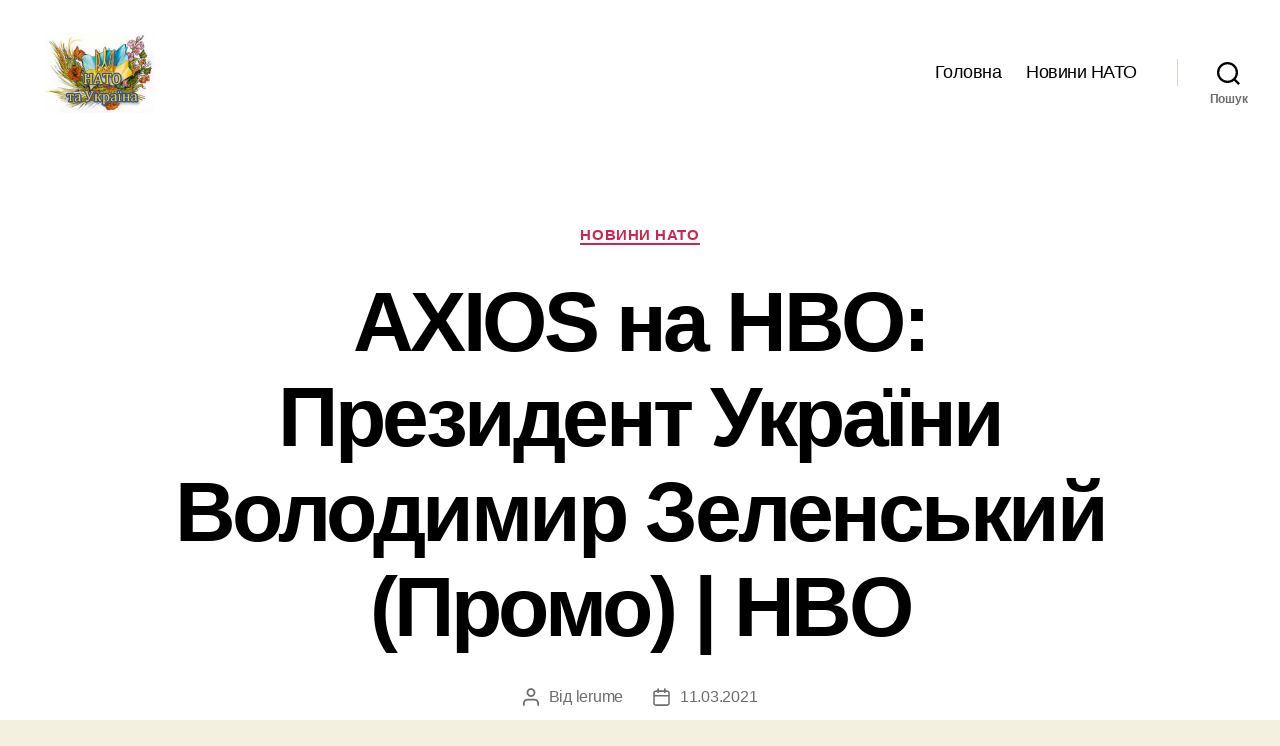

--- FILE ---
content_type: text/html; charset=UTF-8
request_url: https://yataukraine.org.ua/axios-na-hbo-prezydent-ukrayiny-volodymyr-zelenskyj-promo-hbo/
body_size: 14380
content:
<!DOCTYPE html>

<html class="no-js" lang="uk">

	<head>

		<meta charset="UTF-8">
		<meta name="viewport" content="width=device-width, initial-scale=1.0">

		<link rel="profile" href="https://gmpg.org/xfn/11">

		<meta name='robots' content='index, follow, max-image-preview:large, max-snippet:-1, max-video-preview:-1' />

	<!-- This site is optimized with the Yoast SEO plugin v21.8.1 - https://yoast.com/wordpress/plugins/seo/ -->
	<title>AXIOS на HBO: Президент України Володимир Зеленський (Промо) | HBO &#8212; НАТО в Україні. Новини про НАТО в Україні</title>
	<link rel="canonical" href="https://yataukraine.org.ua/axios-na-hbo-prezydent-ukrayiny-volodymyr-zelenskyj-promo-hbo/" />
	<meta property="og:locale" content="uk_UA" />
	<meta property="og:type" content="article" />
	<meta property="og:title" content="AXIOS на HBO: Президент України Володимир Зеленський (Промо) | HBO &#8212; НАТО в Україні. Новини про НАТО в Україні" />
	<meta property="og:description" content="На прем&#039;єрі сезону &quot;Аксіос&quot; президент України Володимир Зеленський обговорює свої почуття щодо колишнього президента Трампа з національним політичним кореспондентом &quot;Аксіос&quot; Джонатаном Своном. Axios на HBO повертається в неділю о 18:00. #HBO #AxiosOnHBO Підпишіться на HBO на YouTube: https://goo.gl/wtFYd7 Відомий тим, що подає новини, висвітлення та розуміння завдяки відмітному бренду розумної стислості, Axios на HBO допомагає [&hellip;]" />
	<meta property="og:url" content="https://yataukraine.org.ua/axios-na-hbo-prezydent-ukrayiny-volodymyr-zelenskyj-promo-hbo/" />
	<meta property="og:site_name" content="НАТО в Україні. Новини про НАТО в Україні" />
	<meta property="article:published_time" content="2021-03-11T10:50:46+00:00" />
	<meta property="og:image" content="https://yataukraine.org.ua/wp-content/uploads/2021/03/AXIOS-na-HBO-Prezydent-Ukrayiny-Volodymyr-Zelenskyj-Promo-HBO.jpg" />
	<meta property="og:image:width" content="1280" />
	<meta property="og:image:height" content="720" />
	<meta property="og:image:type" content="image/jpeg" />
	<meta name="author" content="lerume" />
	<meta name="twitter:card" content="summary_large_image" />
	<meta name="twitter:label1" content="Написано" />
	<meta name="twitter:data1" content="lerume" />
	<script type="application/ld+json" class="yoast-schema-graph">{"@context":"https://schema.org","@graph":[{"@type":"Article","@id":"https://yataukraine.org.ua/axios-na-hbo-prezydent-ukrayiny-volodymyr-zelenskyj-promo-hbo/#article","isPartOf":{"@id":"https://yataukraine.org.ua/axios-na-hbo-prezydent-ukrayiny-volodymyr-zelenskyj-promo-hbo/"},"author":{"name":"lerume","@id":"https://yataukraine.org.ua/#/schema/person/6602b20333f2fecb43097d17e10889f8"},"headline":"AXIOS на HBO: Президент України Володимир Зеленський (Промо) | HBO","datePublished":"2021-03-11T10:50:46+00:00","dateModified":"2021-03-11T10:50:46+00:00","mainEntityOfPage":{"@id":"https://yataukraine.org.ua/axios-na-hbo-prezydent-ukrayiny-volodymyr-zelenskyj-promo-hbo/"},"wordCount":141,"publisher":{"@id":"https://yataukraine.org.ua/#organization"},"image":{"@id":"https://yataukraine.org.ua/axios-na-hbo-prezydent-ukrayiny-volodymyr-zelenskyj-promo-hbo/#primaryimage"},"thumbnailUrl":"https://yataukraine.org.ua/wp-content/uploads/2021/03/AXIOS-na-HBO-Prezydent-Ukrayiny-Volodymyr-Zelenskyj-Promo-HBO.jpg","keywords":["axios Володимир Зеленський інтерв’ю","hbo","hbo макс","аксіо на hbo","аксіо на hbo youtube","аксіо на кліпах hbo","аксіос","аксіос Володимир Зеленський","Володимир Зеленський","Володимир Зеленський hbo","Володимир Зеленський на hbo","Володимир Зеленський на аксіосі","Володимир Зеленський на інтерв’ю hbo","домашня каса","епізоди аксіос","Інтерв’ю Володимира Зеленського","Інтерв’ю Володимира Зеленського axios","Інтерв’ю Володимира Зеленського на hbo","Політика Аксіоса","реакція інтерв’ю в аксіосі","розумні новини axios - -"],"articleSection":["Новини НАТО"],"inLanguage":"uk"},{"@type":"WebPage","@id":"https://yataukraine.org.ua/axios-na-hbo-prezydent-ukrayiny-volodymyr-zelenskyj-promo-hbo/","url":"https://yataukraine.org.ua/axios-na-hbo-prezydent-ukrayiny-volodymyr-zelenskyj-promo-hbo/","name":"AXIOS на HBO: Президент України Володимир Зеленський (Промо) | HBO &#8212; НАТО в Україні. Новини про НАТО в Україні","isPartOf":{"@id":"https://yataukraine.org.ua/#website"},"primaryImageOfPage":{"@id":"https://yataukraine.org.ua/axios-na-hbo-prezydent-ukrayiny-volodymyr-zelenskyj-promo-hbo/#primaryimage"},"image":{"@id":"https://yataukraine.org.ua/axios-na-hbo-prezydent-ukrayiny-volodymyr-zelenskyj-promo-hbo/#primaryimage"},"thumbnailUrl":"https://yataukraine.org.ua/wp-content/uploads/2021/03/AXIOS-na-HBO-Prezydent-Ukrayiny-Volodymyr-Zelenskyj-Promo-HBO.jpg","datePublished":"2021-03-11T10:50:46+00:00","dateModified":"2021-03-11T10:50:46+00:00","breadcrumb":{"@id":"https://yataukraine.org.ua/axios-na-hbo-prezydent-ukrayiny-volodymyr-zelenskyj-promo-hbo/#breadcrumb"},"inLanguage":"uk","potentialAction":[{"@type":"ReadAction","target":["https://yataukraine.org.ua/axios-na-hbo-prezydent-ukrayiny-volodymyr-zelenskyj-promo-hbo/"]}]},{"@type":"ImageObject","inLanguage":"uk","@id":"https://yataukraine.org.ua/axios-na-hbo-prezydent-ukrayiny-volodymyr-zelenskyj-promo-hbo/#primaryimage","url":"https://yataukraine.org.ua/wp-content/uploads/2021/03/AXIOS-na-HBO-Prezydent-Ukrayiny-Volodymyr-Zelenskyj-Promo-HBO.jpg","contentUrl":"https://yataukraine.org.ua/wp-content/uploads/2021/03/AXIOS-na-HBO-Prezydent-Ukrayiny-Volodymyr-Zelenskyj-Promo-HBO.jpg","width":1280,"height":720,"caption":"axios на Hbo: Президент України Володимир Зеленський (Промо) | Hbo"},{"@type":"BreadcrumbList","@id":"https://yataukraine.org.ua/axios-na-hbo-prezydent-ukrayiny-volodymyr-zelenskyj-promo-hbo/#breadcrumb","itemListElement":[{"@type":"ListItem","position":1,"name":"Home","item":"https://yataukraine.org.ua/"},{"@type":"ListItem","position":2,"name":"Новини НАТО","item":"https://yataukraine.org.ua/novyny-nato/"},{"@type":"ListItem","position":3,"name":"AXIOS на HBO: Президент України Володимир Зеленський (Промо) | HBO"}]},{"@type":"WebSite","@id":"https://yataukraine.org.ua/#website","url":"https://yataukraine.org.ua/","name":"НАТО в Україні. Новини про НАТО в Україні","description":"","publisher":{"@id":"https://yataukraine.org.ua/#organization"},"potentialAction":[{"@type":"SearchAction","target":{"@type":"EntryPoint","urlTemplate":"https://yataukraine.org.ua/?s={search_term_string}"},"query-input":"required name=search_term_string"}],"inLanguage":"uk"},{"@type":"Organization","@id":"https://yataukraine.org.ua/#organization","name":"НАТО в Україні. Новини про НАТО в Україні","url":"https://yataukraine.org.ua/","logo":{"@type":"ImageObject","inLanguage":"uk","@id":"https://yataukraine.org.ua/#/schema/logo/image/","url":"https://yataukraine.org.ua/wp-content/uploads/2018/12/cropped-logo.png","contentUrl":"https://yataukraine.org.ua/wp-content/uploads/2018/12/cropped-logo.png","width":193,"height":145,"caption":"НАТО в Україні. Новини про НАТО в Україні"},"image":{"@id":"https://yataukraine.org.ua/#/schema/logo/image/"}},{"@type":"Person","@id":"https://yataukraine.org.ua/#/schema/person/6602b20333f2fecb43097d17e10889f8","name":"lerume","image":{"@type":"ImageObject","inLanguage":"uk","@id":"https://yataukraine.org.ua/#/schema/person/image/","url":"https://secure.gravatar.com/avatar/81e9de57d704263fd5848ca1fe82a1af?s=96&d=mm&r=g","contentUrl":"https://secure.gravatar.com/avatar/81e9de57d704263fd5848ca1fe82a1af?s=96&d=mm&r=g","caption":"lerume"}}]}</script>
	<!-- / Yoast SEO plugin. -->


<link rel="alternate" type="application/rss+xml" title="НАТО в Україні. Новини про НАТО в Україні &raquo; стрічка" href="https://yataukraine.org.ua/feed/" />
<script type="f52a3bcc994011ddd8c7ffe8-text/javascript">
window._wpemojiSettings = {"baseUrl":"https:\/\/s.w.org\/images\/core\/emoji\/14.0.0\/72x72\/","ext":".png","svgUrl":"https:\/\/s.w.org\/images\/core\/emoji\/14.0.0\/svg\/","svgExt":".svg","source":{"concatemoji":"https:\/\/yataukraine.org.ua\/wp-includes\/js\/wp-emoji-release.min.js?ver=6.2.8"}};
/*! This file is auto-generated */
!function(e,a,t){var n,r,o,i=a.createElement("canvas"),p=i.getContext&&i.getContext("2d");function s(e,t){p.clearRect(0,0,i.width,i.height),p.fillText(e,0,0);e=i.toDataURL();return p.clearRect(0,0,i.width,i.height),p.fillText(t,0,0),e===i.toDataURL()}function c(e){var t=a.createElement("script");t.src=e,t.defer=t.type="text/javascript",a.getElementsByTagName("head")[0].appendChild(t)}for(o=Array("flag","emoji"),t.supports={everything:!0,everythingExceptFlag:!0},r=0;r<o.length;r++)t.supports[o[r]]=function(e){if(p&&p.fillText)switch(p.textBaseline="top",p.font="600 32px Arial",e){case"flag":return s("\ud83c\udff3\ufe0f\u200d\u26a7\ufe0f","\ud83c\udff3\ufe0f\u200b\u26a7\ufe0f")?!1:!s("\ud83c\uddfa\ud83c\uddf3","\ud83c\uddfa\u200b\ud83c\uddf3")&&!s("\ud83c\udff4\udb40\udc67\udb40\udc62\udb40\udc65\udb40\udc6e\udb40\udc67\udb40\udc7f","\ud83c\udff4\u200b\udb40\udc67\u200b\udb40\udc62\u200b\udb40\udc65\u200b\udb40\udc6e\u200b\udb40\udc67\u200b\udb40\udc7f");case"emoji":return!s("\ud83e\udef1\ud83c\udffb\u200d\ud83e\udef2\ud83c\udfff","\ud83e\udef1\ud83c\udffb\u200b\ud83e\udef2\ud83c\udfff")}return!1}(o[r]),t.supports.everything=t.supports.everything&&t.supports[o[r]],"flag"!==o[r]&&(t.supports.everythingExceptFlag=t.supports.everythingExceptFlag&&t.supports[o[r]]);t.supports.everythingExceptFlag=t.supports.everythingExceptFlag&&!t.supports.flag,t.DOMReady=!1,t.readyCallback=function(){t.DOMReady=!0},t.supports.everything||(n=function(){t.readyCallback()},a.addEventListener?(a.addEventListener("DOMContentLoaded",n,!1),e.addEventListener("load",n,!1)):(e.attachEvent("onload",n),a.attachEvent("onreadystatechange",function(){"complete"===a.readyState&&t.readyCallback()})),(e=t.source||{}).concatemoji?c(e.concatemoji):e.wpemoji&&e.twemoji&&(c(e.twemoji),c(e.wpemoji)))}(window,document,window._wpemojiSettings);
</script>
<style>
img.wp-smiley,
img.emoji {
	display: inline !important;
	border: none !important;
	box-shadow: none !important;
	height: 1em !important;
	width: 1em !important;
	margin: 0 0.07em !important;
	vertical-align: -0.1em !important;
	background: none !important;
	padding: 0 !important;
}
</style>
	<link rel='stylesheet' id='wp-block-library-css' href='https://yataukraine.org.ua/wp-includes/css/dist/block-library/style.min.css?ver=6.2.8' media='all' />
<link rel='stylesheet' id='classic-theme-styles-css' href='https://yataukraine.org.ua/wp-includes/css/classic-themes.min.css?ver=6.2.8' media='all' />
<style id='global-styles-inline-css'>
body{--wp--preset--color--black: #000000;--wp--preset--color--cyan-bluish-gray: #abb8c3;--wp--preset--color--white: #ffffff;--wp--preset--color--pale-pink: #f78da7;--wp--preset--color--vivid-red: #cf2e2e;--wp--preset--color--luminous-vivid-orange: #ff6900;--wp--preset--color--luminous-vivid-amber: #fcb900;--wp--preset--color--light-green-cyan: #7bdcb5;--wp--preset--color--vivid-green-cyan: #00d084;--wp--preset--color--pale-cyan-blue: #8ed1fc;--wp--preset--color--vivid-cyan-blue: #0693e3;--wp--preset--color--vivid-purple: #9b51e0;--wp--preset--color--accent: #cd2653;--wp--preset--color--primary: #000000;--wp--preset--color--secondary: #6d6d6d;--wp--preset--color--subtle-background: #dcd7ca;--wp--preset--color--background: #f5efe0;--wp--preset--gradient--vivid-cyan-blue-to-vivid-purple: linear-gradient(135deg,rgba(6,147,227,1) 0%,rgb(155,81,224) 100%);--wp--preset--gradient--light-green-cyan-to-vivid-green-cyan: linear-gradient(135deg,rgb(122,220,180) 0%,rgb(0,208,130) 100%);--wp--preset--gradient--luminous-vivid-amber-to-luminous-vivid-orange: linear-gradient(135deg,rgba(252,185,0,1) 0%,rgba(255,105,0,1) 100%);--wp--preset--gradient--luminous-vivid-orange-to-vivid-red: linear-gradient(135deg,rgba(255,105,0,1) 0%,rgb(207,46,46) 100%);--wp--preset--gradient--very-light-gray-to-cyan-bluish-gray: linear-gradient(135deg,rgb(238,238,238) 0%,rgb(169,184,195) 100%);--wp--preset--gradient--cool-to-warm-spectrum: linear-gradient(135deg,rgb(74,234,220) 0%,rgb(151,120,209) 20%,rgb(207,42,186) 40%,rgb(238,44,130) 60%,rgb(251,105,98) 80%,rgb(254,248,76) 100%);--wp--preset--gradient--blush-light-purple: linear-gradient(135deg,rgb(255,206,236) 0%,rgb(152,150,240) 100%);--wp--preset--gradient--blush-bordeaux: linear-gradient(135deg,rgb(254,205,165) 0%,rgb(254,45,45) 50%,rgb(107,0,62) 100%);--wp--preset--gradient--luminous-dusk: linear-gradient(135deg,rgb(255,203,112) 0%,rgb(199,81,192) 50%,rgb(65,88,208) 100%);--wp--preset--gradient--pale-ocean: linear-gradient(135deg,rgb(255,245,203) 0%,rgb(182,227,212) 50%,rgb(51,167,181) 100%);--wp--preset--gradient--electric-grass: linear-gradient(135deg,rgb(202,248,128) 0%,rgb(113,206,126) 100%);--wp--preset--gradient--midnight: linear-gradient(135deg,rgb(2,3,129) 0%,rgb(40,116,252) 100%);--wp--preset--duotone--dark-grayscale: url('#wp-duotone-dark-grayscale');--wp--preset--duotone--grayscale: url('#wp-duotone-grayscale');--wp--preset--duotone--purple-yellow: url('#wp-duotone-purple-yellow');--wp--preset--duotone--blue-red: url('#wp-duotone-blue-red');--wp--preset--duotone--midnight: url('#wp-duotone-midnight');--wp--preset--duotone--magenta-yellow: url('#wp-duotone-magenta-yellow');--wp--preset--duotone--purple-green: url('#wp-duotone-purple-green');--wp--preset--duotone--blue-orange: url('#wp-duotone-blue-orange');--wp--preset--font-size--small: 18px;--wp--preset--font-size--medium: 20px;--wp--preset--font-size--large: 26.25px;--wp--preset--font-size--x-large: 42px;--wp--preset--font-size--normal: 21px;--wp--preset--font-size--larger: 32px;--wp--preset--spacing--20: 0.44rem;--wp--preset--spacing--30: 0.67rem;--wp--preset--spacing--40: 1rem;--wp--preset--spacing--50: 1.5rem;--wp--preset--spacing--60: 2.25rem;--wp--preset--spacing--70: 3.38rem;--wp--preset--spacing--80: 5.06rem;--wp--preset--shadow--natural: 6px 6px 9px rgba(0, 0, 0, 0.2);--wp--preset--shadow--deep: 12px 12px 50px rgba(0, 0, 0, 0.4);--wp--preset--shadow--sharp: 6px 6px 0px rgba(0, 0, 0, 0.2);--wp--preset--shadow--outlined: 6px 6px 0px -3px rgba(255, 255, 255, 1), 6px 6px rgba(0, 0, 0, 1);--wp--preset--shadow--crisp: 6px 6px 0px rgba(0, 0, 0, 1);}:where(.is-layout-flex){gap: 0.5em;}body .is-layout-flow > .alignleft{float: left;margin-inline-start: 0;margin-inline-end: 2em;}body .is-layout-flow > .alignright{float: right;margin-inline-start: 2em;margin-inline-end: 0;}body .is-layout-flow > .aligncenter{margin-left: auto !important;margin-right: auto !important;}body .is-layout-constrained > .alignleft{float: left;margin-inline-start: 0;margin-inline-end: 2em;}body .is-layout-constrained > .alignright{float: right;margin-inline-start: 2em;margin-inline-end: 0;}body .is-layout-constrained > .aligncenter{margin-left: auto !important;margin-right: auto !important;}body .is-layout-constrained > :where(:not(.alignleft):not(.alignright):not(.alignfull)){max-width: var(--wp--style--global--content-size);margin-left: auto !important;margin-right: auto !important;}body .is-layout-constrained > .alignwide{max-width: var(--wp--style--global--wide-size);}body .is-layout-flex{display: flex;}body .is-layout-flex{flex-wrap: wrap;align-items: center;}body .is-layout-flex > *{margin: 0;}:where(.wp-block-columns.is-layout-flex){gap: 2em;}.has-black-color{color: var(--wp--preset--color--black) !important;}.has-cyan-bluish-gray-color{color: var(--wp--preset--color--cyan-bluish-gray) !important;}.has-white-color{color: var(--wp--preset--color--white) !important;}.has-pale-pink-color{color: var(--wp--preset--color--pale-pink) !important;}.has-vivid-red-color{color: var(--wp--preset--color--vivid-red) !important;}.has-luminous-vivid-orange-color{color: var(--wp--preset--color--luminous-vivid-orange) !important;}.has-luminous-vivid-amber-color{color: var(--wp--preset--color--luminous-vivid-amber) !important;}.has-light-green-cyan-color{color: var(--wp--preset--color--light-green-cyan) !important;}.has-vivid-green-cyan-color{color: var(--wp--preset--color--vivid-green-cyan) !important;}.has-pale-cyan-blue-color{color: var(--wp--preset--color--pale-cyan-blue) !important;}.has-vivid-cyan-blue-color{color: var(--wp--preset--color--vivid-cyan-blue) !important;}.has-vivid-purple-color{color: var(--wp--preset--color--vivid-purple) !important;}.has-black-background-color{background-color: var(--wp--preset--color--black) !important;}.has-cyan-bluish-gray-background-color{background-color: var(--wp--preset--color--cyan-bluish-gray) !important;}.has-white-background-color{background-color: var(--wp--preset--color--white) !important;}.has-pale-pink-background-color{background-color: var(--wp--preset--color--pale-pink) !important;}.has-vivid-red-background-color{background-color: var(--wp--preset--color--vivid-red) !important;}.has-luminous-vivid-orange-background-color{background-color: var(--wp--preset--color--luminous-vivid-orange) !important;}.has-luminous-vivid-amber-background-color{background-color: var(--wp--preset--color--luminous-vivid-amber) !important;}.has-light-green-cyan-background-color{background-color: var(--wp--preset--color--light-green-cyan) !important;}.has-vivid-green-cyan-background-color{background-color: var(--wp--preset--color--vivid-green-cyan) !important;}.has-pale-cyan-blue-background-color{background-color: var(--wp--preset--color--pale-cyan-blue) !important;}.has-vivid-cyan-blue-background-color{background-color: var(--wp--preset--color--vivid-cyan-blue) !important;}.has-vivid-purple-background-color{background-color: var(--wp--preset--color--vivid-purple) !important;}.has-black-border-color{border-color: var(--wp--preset--color--black) !important;}.has-cyan-bluish-gray-border-color{border-color: var(--wp--preset--color--cyan-bluish-gray) !important;}.has-white-border-color{border-color: var(--wp--preset--color--white) !important;}.has-pale-pink-border-color{border-color: var(--wp--preset--color--pale-pink) !important;}.has-vivid-red-border-color{border-color: var(--wp--preset--color--vivid-red) !important;}.has-luminous-vivid-orange-border-color{border-color: var(--wp--preset--color--luminous-vivid-orange) !important;}.has-luminous-vivid-amber-border-color{border-color: var(--wp--preset--color--luminous-vivid-amber) !important;}.has-light-green-cyan-border-color{border-color: var(--wp--preset--color--light-green-cyan) !important;}.has-vivid-green-cyan-border-color{border-color: var(--wp--preset--color--vivid-green-cyan) !important;}.has-pale-cyan-blue-border-color{border-color: var(--wp--preset--color--pale-cyan-blue) !important;}.has-vivid-cyan-blue-border-color{border-color: var(--wp--preset--color--vivid-cyan-blue) !important;}.has-vivid-purple-border-color{border-color: var(--wp--preset--color--vivid-purple) !important;}.has-vivid-cyan-blue-to-vivid-purple-gradient-background{background: var(--wp--preset--gradient--vivid-cyan-blue-to-vivid-purple) !important;}.has-light-green-cyan-to-vivid-green-cyan-gradient-background{background: var(--wp--preset--gradient--light-green-cyan-to-vivid-green-cyan) !important;}.has-luminous-vivid-amber-to-luminous-vivid-orange-gradient-background{background: var(--wp--preset--gradient--luminous-vivid-amber-to-luminous-vivid-orange) !important;}.has-luminous-vivid-orange-to-vivid-red-gradient-background{background: var(--wp--preset--gradient--luminous-vivid-orange-to-vivid-red) !important;}.has-very-light-gray-to-cyan-bluish-gray-gradient-background{background: var(--wp--preset--gradient--very-light-gray-to-cyan-bluish-gray) !important;}.has-cool-to-warm-spectrum-gradient-background{background: var(--wp--preset--gradient--cool-to-warm-spectrum) !important;}.has-blush-light-purple-gradient-background{background: var(--wp--preset--gradient--blush-light-purple) !important;}.has-blush-bordeaux-gradient-background{background: var(--wp--preset--gradient--blush-bordeaux) !important;}.has-luminous-dusk-gradient-background{background: var(--wp--preset--gradient--luminous-dusk) !important;}.has-pale-ocean-gradient-background{background: var(--wp--preset--gradient--pale-ocean) !important;}.has-electric-grass-gradient-background{background: var(--wp--preset--gradient--electric-grass) !important;}.has-midnight-gradient-background{background: var(--wp--preset--gradient--midnight) !important;}.has-small-font-size{font-size: var(--wp--preset--font-size--small) !important;}.has-medium-font-size{font-size: var(--wp--preset--font-size--medium) !important;}.has-large-font-size{font-size: var(--wp--preset--font-size--large) !important;}.has-x-large-font-size{font-size: var(--wp--preset--font-size--x-large) !important;}
.wp-block-navigation a:where(:not(.wp-element-button)){color: inherit;}
:where(.wp-block-columns.is-layout-flex){gap: 2em;}
.wp-block-pullquote{font-size: 1.5em;line-height: 1.6;}
</style>
<link rel='stylesheet' id='twentytwenty-style-css' href='https://yataukraine.org.ua/wp-content/themes/twentytwenty/style.css?ver=3.0' media='all' />
<style id='twentytwenty-style-inline-css'>
.color-accent,.color-accent-hover:hover,.color-accent-hover:focus,:root .has-accent-color,.has-drop-cap:not(:focus):first-letter,.wp-block-button.is-style-outline,a { color: #cd2653; }blockquote,.border-color-accent,.border-color-accent-hover:hover,.border-color-accent-hover:focus { border-color: #cd2653; }button,.button,.faux-button,.wp-block-button__link,.wp-block-file .wp-block-file__button,input[type="button"],input[type="reset"],input[type="submit"],.bg-accent,.bg-accent-hover:hover,.bg-accent-hover:focus,:root .has-accent-background-color,.comment-reply-link { background-color: #cd2653; }.fill-children-accent,.fill-children-accent * { fill: #cd2653; }body,.entry-title a,:root .has-primary-color { color: #000000; }:root .has-primary-background-color { background-color: #000000; }cite,figcaption,.wp-caption-text,.post-meta,.entry-content .wp-block-archives li,.entry-content .wp-block-categories li,.entry-content .wp-block-latest-posts li,.wp-block-latest-comments__comment-date,.wp-block-latest-posts__post-date,.wp-block-embed figcaption,.wp-block-image figcaption,.wp-block-pullquote cite,.comment-metadata,.comment-respond .comment-notes,.comment-respond .logged-in-as,.pagination .dots,.entry-content hr:not(.has-background),hr.styled-separator,:root .has-secondary-color { color: #6d6d6d; }:root .has-secondary-background-color { background-color: #6d6d6d; }pre,fieldset,input,textarea,table,table *,hr { border-color: #dcd7ca; }caption,code,code,kbd,samp,.wp-block-table.is-style-stripes tbody tr:nth-child(odd),:root .has-subtle-background-background-color { background-color: #dcd7ca; }.wp-block-table.is-style-stripes { border-bottom-color: #dcd7ca; }.wp-block-latest-posts.is-grid li { border-top-color: #dcd7ca; }:root .has-subtle-background-color { color: #dcd7ca; }body:not(.overlay-header) .primary-menu > li > a,body:not(.overlay-header) .primary-menu > li > .icon,.modal-menu a,.footer-menu a, .footer-widgets a:where(:not(.wp-block-button__link)),#site-footer .wp-block-button.is-style-outline,.wp-block-pullquote:before,.singular:not(.overlay-header) .entry-header a,.archive-header a,.header-footer-group .color-accent,.header-footer-group .color-accent-hover:hover { color: #cd2653; }.social-icons a,#site-footer button:not(.toggle),#site-footer .button,#site-footer .faux-button,#site-footer .wp-block-button__link,#site-footer .wp-block-file__button,#site-footer input[type="button"],#site-footer input[type="reset"],#site-footer input[type="submit"] { background-color: #cd2653; }.header-footer-group,body:not(.overlay-header) #site-header .toggle,.menu-modal .toggle { color: #000000; }body:not(.overlay-header) .primary-menu ul { background-color: #000000; }body:not(.overlay-header) .primary-menu > li > ul:after { border-bottom-color: #000000; }body:not(.overlay-header) .primary-menu ul ul:after { border-left-color: #000000; }.site-description,body:not(.overlay-header) .toggle-inner .toggle-text,.widget .post-date,.widget .rss-date,.widget_archive li,.widget_categories li,.widget cite,.widget_pages li,.widget_meta li,.widget_nav_menu li,.powered-by-wordpress,.footer-credits .privacy-policy,.to-the-top,.singular .entry-header .post-meta,.singular:not(.overlay-header) .entry-header .post-meta a { color: #6d6d6d; }.header-footer-group pre,.header-footer-group fieldset,.header-footer-group input,.header-footer-group textarea,.header-footer-group table,.header-footer-group table *,.footer-nav-widgets-wrapper,#site-footer,.menu-modal nav *,.footer-widgets-outer-wrapper,.footer-top { border-color: #dcd7ca; }.header-footer-group table caption,body:not(.overlay-header) .header-inner .toggle-wrapper::before { background-color: #dcd7ca; }
body,input,textarea,button,.button,.faux-button,.faux-button.more-link,.wp-block-button__link,.wp-block-file__button,.has-drop-cap:not(:focus)::first-letter,.entry-content .wp-block-archives,.entry-content .wp-block-categories,.entry-content .wp-block-cover-image,.entry-content .wp-block-cover-image p,.entry-content .wp-block-latest-comments,.entry-content .wp-block-latest-posts,.entry-content .wp-block-pullquote,.entry-content .wp-block-quote.is-large,.entry-content .wp-block-quote.is-style-large,.entry-content .wp-block-archives *,.entry-content .wp-block-categories *,.entry-content .wp-block-latest-posts *,.entry-content .wp-block-latest-comments *,.entry-content,.entry-content h1,.entry-content h2,.entry-content h3,.entry-content h4,.entry-content h5,.entry-content h6,.entry-content p,.entry-content ol,.entry-content ul,.entry-content dl,.entry-content dt,.entry-content cite,.entry-content figcaption,.entry-content table,.entry-content address,.entry-content .wp-caption-text,.entry-content .wp-block-file,.comment-content p,.comment-content ol,.comment-content ul,.comment-content dl,.comment-content dt,.comment-content cite,.comment-content figcaption,.comment-content .wp-caption-text,.widget_text p,.widget_text ol,.widget_text ul,.widget_text dl,.widget_text dt,.widget-content .rssSummary,.widget-content cite,.widget-content figcaption,.widget-content .wp-caption-text { font-family: 'Helvetica Neue',Helvetica,'Segoe UI',Arial,sans-serif; }
</style>
<link rel='stylesheet' id='twentytwenty-fonts-css' href='https://yataukraine.org.ua/wp-content/themes/twentytwenty/assets/css/font-inter.css?ver=3.0' media='all' />
<link rel='stylesheet' id='twentytwenty-print-style-css' href='https://yataukraine.org.ua/wp-content/themes/twentytwenty/print.css?ver=3.0' media='print' />
<script src='https://yataukraine.org.ua/wp-includes/js/jquery/jquery.min.js?ver=3.6.4' id='jquery-core-js' type="f52a3bcc994011ddd8c7ffe8-text/javascript"></script>
<script src='https://yataukraine.org.ua/wp-includes/js/jquery/jquery-migrate.min.js?ver=3.4.0' id='jquery-migrate-js' type="f52a3bcc994011ddd8c7ffe8-text/javascript"></script>
<script src='https://yataukraine.org.ua/wp-content/themes/twentytwenty/assets/js/index.js?ver=3.0' id='twentytwenty-js-js' defer type="f52a3bcc994011ddd8c7ffe8-text/javascript"></script>
<link rel="https://api.w.org/" href="https://yataukraine.org.ua/wp-json/" /><link rel="alternate" type="application/json" href="https://yataukraine.org.ua/wp-json/wp/v2/posts/1667" /><link rel="EditURI" type="application/rsd+xml" title="RSD" href="https://yataukraine.org.ua/xmlrpc.php?rsd" />
<link rel="wlwmanifest" type="application/wlwmanifest+xml" href="https://yataukraine.org.ua/wp-includes/wlwmanifest.xml" />
<meta name="generator" content="WordPress 6.2.8" />
<link rel='shortlink' href='https://yataukraine.org.ua/?p=1667' />
<link rel="alternate" type="application/json+oembed" href="https://yataukraine.org.ua/wp-json/oembed/1.0/embed?url=https%3A%2F%2Fyataukraine.org.ua%2Faxios-na-hbo-prezydent-ukrayiny-volodymyr-zelenskyj-promo-hbo%2F" />
<link rel="alternate" type="text/xml+oembed" href="https://yataukraine.org.ua/wp-json/oembed/1.0/embed?url=https%3A%2F%2Fyataukraine.org.ua%2Faxios-na-hbo-prezydent-ukrayiny-volodymyr-zelenskyj-promo-hbo%2F&#038;format=xml" />
<script type="f52a3bcc994011ddd8c7ffe8-text/javascript">
document.documentElement.className = document.documentElement.className.replace( 'no-js', 'js' );
//# sourceURL=twentytwenty_no_js_class
</script>
<link rel="icon" href="https://yataukraine.org.ua/wp-content/uploads/2018/12/cropped-logo-1-32x32.png" sizes="32x32" />
<link rel="icon" href="https://yataukraine.org.ua/wp-content/uploads/2018/12/cropped-logo-1-192x192.png" sizes="192x192" />
<link rel="apple-touch-icon" href="https://yataukraine.org.ua/wp-content/uploads/2018/12/cropped-logo-1-180x180.png" />
<meta name="msapplication-TileImage" content="https://yataukraine.org.ua/wp-content/uploads/2018/12/cropped-logo-1-270x270.png" />

	</head>

	<body class="post-template-default single single-post postid-1667 single-format-standard wp-custom-logo wp-embed-responsive singular enable-search-modal has-post-thumbnail has-single-pagination showing-comments show-avatars footer-top-visible">

		<a class="skip-link screen-reader-text" href="#site-content">Перейти до вмісту</a><svg xmlns="http://www.w3.org/2000/svg" viewBox="0 0 0 0" width="0" height="0" focusable="false" role="none" style="visibility: hidden; position: absolute; left: -9999px; overflow: hidden;" ><defs><filter id="wp-duotone-dark-grayscale"><feColorMatrix color-interpolation-filters="sRGB" type="matrix" values=" .299 .587 .114 0 0 .299 .587 .114 0 0 .299 .587 .114 0 0 .299 .587 .114 0 0 " /><feComponentTransfer color-interpolation-filters="sRGB" ><feFuncR type="table" tableValues="0 0.49803921568627" /><feFuncG type="table" tableValues="0 0.49803921568627" /><feFuncB type="table" tableValues="0 0.49803921568627" /><feFuncA type="table" tableValues="1 1" /></feComponentTransfer><feComposite in2="SourceGraphic" operator="in" /></filter></defs></svg><svg xmlns="http://www.w3.org/2000/svg" viewBox="0 0 0 0" width="0" height="0" focusable="false" role="none" style="visibility: hidden; position: absolute; left: -9999px; overflow: hidden;" ><defs><filter id="wp-duotone-grayscale"><feColorMatrix color-interpolation-filters="sRGB" type="matrix" values=" .299 .587 .114 0 0 .299 .587 .114 0 0 .299 .587 .114 0 0 .299 .587 .114 0 0 " /><feComponentTransfer color-interpolation-filters="sRGB" ><feFuncR type="table" tableValues="0 1" /><feFuncG type="table" tableValues="0 1" /><feFuncB type="table" tableValues="0 1" /><feFuncA type="table" tableValues="1 1" /></feComponentTransfer><feComposite in2="SourceGraphic" operator="in" /></filter></defs></svg><svg xmlns="http://www.w3.org/2000/svg" viewBox="0 0 0 0" width="0" height="0" focusable="false" role="none" style="visibility: hidden; position: absolute; left: -9999px; overflow: hidden;" ><defs><filter id="wp-duotone-purple-yellow"><feColorMatrix color-interpolation-filters="sRGB" type="matrix" values=" .299 .587 .114 0 0 .299 .587 .114 0 0 .299 .587 .114 0 0 .299 .587 .114 0 0 " /><feComponentTransfer color-interpolation-filters="sRGB" ><feFuncR type="table" tableValues="0.54901960784314 0.98823529411765" /><feFuncG type="table" tableValues="0 1" /><feFuncB type="table" tableValues="0.71764705882353 0.25490196078431" /><feFuncA type="table" tableValues="1 1" /></feComponentTransfer><feComposite in2="SourceGraphic" operator="in" /></filter></defs></svg><svg xmlns="http://www.w3.org/2000/svg" viewBox="0 0 0 0" width="0" height="0" focusable="false" role="none" style="visibility: hidden; position: absolute; left: -9999px; overflow: hidden;" ><defs><filter id="wp-duotone-blue-red"><feColorMatrix color-interpolation-filters="sRGB" type="matrix" values=" .299 .587 .114 0 0 .299 .587 .114 0 0 .299 .587 .114 0 0 .299 .587 .114 0 0 " /><feComponentTransfer color-interpolation-filters="sRGB" ><feFuncR type="table" tableValues="0 1" /><feFuncG type="table" tableValues="0 0.27843137254902" /><feFuncB type="table" tableValues="0.5921568627451 0.27843137254902" /><feFuncA type="table" tableValues="1 1" /></feComponentTransfer><feComposite in2="SourceGraphic" operator="in" /></filter></defs></svg><svg xmlns="http://www.w3.org/2000/svg" viewBox="0 0 0 0" width="0" height="0" focusable="false" role="none" style="visibility: hidden; position: absolute; left: -9999px; overflow: hidden;" ><defs><filter id="wp-duotone-midnight"><feColorMatrix color-interpolation-filters="sRGB" type="matrix" values=" .299 .587 .114 0 0 .299 .587 .114 0 0 .299 .587 .114 0 0 .299 .587 .114 0 0 " /><feComponentTransfer color-interpolation-filters="sRGB" ><feFuncR type="table" tableValues="0 0" /><feFuncG type="table" tableValues="0 0.64705882352941" /><feFuncB type="table" tableValues="0 1" /><feFuncA type="table" tableValues="1 1" /></feComponentTransfer><feComposite in2="SourceGraphic" operator="in" /></filter></defs></svg><svg xmlns="http://www.w3.org/2000/svg" viewBox="0 0 0 0" width="0" height="0" focusable="false" role="none" style="visibility: hidden; position: absolute; left: -9999px; overflow: hidden;" ><defs><filter id="wp-duotone-magenta-yellow"><feColorMatrix color-interpolation-filters="sRGB" type="matrix" values=" .299 .587 .114 0 0 .299 .587 .114 0 0 .299 .587 .114 0 0 .299 .587 .114 0 0 " /><feComponentTransfer color-interpolation-filters="sRGB" ><feFuncR type="table" tableValues="0.78039215686275 1" /><feFuncG type="table" tableValues="0 0.94901960784314" /><feFuncB type="table" tableValues="0.35294117647059 0.47058823529412" /><feFuncA type="table" tableValues="1 1" /></feComponentTransfer><feComposite in2="SourceGraphic" operator="in" /></filter></defs></svg><svg xmlns="http://www.w3.org/2000/svg" viewBox="0 0 0 0" width="0" height="0" focusable="false" role="none" style="visibility: hidden; position: absolute; left: -9999px; overflow: hidden;" ><defs><filter id="wp-duotone-purple-green"><feColorMatrix color-interpolation-filters="sRGB" type="matrix" values=" .299 .587 .114 0 0 .299 .587 .114 0 0 .299 .587 .114 0 0 .299 .587 .114 0 0 " /><feComponentTransfer color-interpolation-filters="sRGB" ><feFuncR type="table" tableValues="0.65098039215686 0.40392156862745" /><feFuncG type="table" tableValues="0 1" /><feFuncB type="table" tableValues="0.44705882352941 0.4" /><feFuncA type="table" tableValues="1 1" /></feComponentTransfer><feComposite in2="SourceGraphic" operator="in" /></filter></defs></svg><svg xmlns="http://www.w3.org/2000/svg" viewBox="0 0 0 0" width="0" height="0" focusable="false" role="none" style="visibility: hidden; position: absolute; left: -9999px; overflow: hidden;" ><defs><filter id="wp-duotone-blue-orange"><feColorMatrix color-interpolation-filters="sRGB" type="matrix" values=" .299 .587 .114 0 0 .299 .587 .114 0 0 .299 .587 .114 0 0 .299 .587 .114 0 0 " /><feComponentTransfer color-interpolation-filters="sRGB" ><feFuncR type="table" tableValues="0.098039215686275 1" /><feFuncG type="table" tableValues="0 0.66274509803922" /><feFuncB type="table" tableValues="0.84705882352941 0.41960784313725" /><feFuncA type="table" tableValues="1 1" /></feComponentTransfer><feComposite in2="SourceGraphic" operator="in" /></filter></defs></svg>
		<header id="site-header" class="header-footer-group">

			<div class="header-inner section-inner">

				<div class="header-titles-wrapper">

					
						<button class="toggle search-toggle mobile-search-toggle" data-toggle-target=".search-modal" data-toggle-body-class="showing-search-modal" data-set-focus=".search-modal .search-field" aria-expanded="false">
							<span class="toggle-inner">
								<span class="toggle-icon">
									<svg class="svg-icon" aria-hidden="true" role="img" focusable="false" xmlns="http://www.w3.org/2000/svg" width="23" height="23" viewBox="0 0 23 23"><path d="M38.710696,48.0601792 L43,52.3494831 L41.3494831,54 L37.0601792,49.710696 C35.2632422,51.1481185 32.9839107,52.0076499 30.5038249,52.0076499 C24.7027226,52.0076499 20,47.3049272 20,41.5038249 C20,35.7027226 24.7027226,31 30.5038249,31 C36.3049272,31 41.0076499,35.7027226 41.0076499,41.5038249 C41.0076499,43.9839107 40.1481185,46.2632422 38.710696,48.0601792 Z M36.3875844,47.1716785 C37.8030221,45.7026647 38.6734666,43.7048964 38.6734666,41.5038249 C38.6734666,36.9918565 35.0157934,33.3341833 30.5038249,33.3341833 C25.9918565,33.3341833 22.3341833,36.9918565 22.3341833,41.5038249 C22.3341833,46.0157934 25.9918565,49.6734666 30.5038249,49.6734666 C32.7048964,49.6734666 34.7026647,48.8030221 36.1716785,47.3875844 C36.2023931,47.347638 36.2360451,47.3092237 36.2726343,47.2726343 C36.3092237,47.2360451 36.347638,47.2023931 36.3875844,47.1716785 Z" transform="translate(-20 -31)" /></svg>								</span>
								<span class="toggle-text">Пошук</span>
							</span>
						</button><!-- .search-toggle -->

					
					<div class="header-titles">

						<div class="site-logo faux-heading"><a href="https://yataukraine.org.ua/" class="custom-logo-link" rel="home"><img width="193" height="145" src="https://yataukraine.org.ua/wp-content/uploads/2018/12/cropped-logo.png" class="custom-logo" alt="НАТО в Україні. Новини про НАТО в Україні" decoding="async" /></a><span class="screen-reader-text">НАТО в Україні. Новини про НАТО в Україні</span></div>
					</div><!-- .header-titles -->

					<button class="toggle nav-toggle mobile-nav-toggle" data-toggle-target=".menu-modal"  data-toggle-body-class="showing-menu-modal" aria-expanded="false" data-set-focus=".close-nav-toggle">
						<span class="toggle-inner">
							<span class="toggle-icon">
								<svg class="svg-icon" aria-hidden="true" role="img" focusable="false" xmlns="http://www.w3.org/2000/svg" width="26" height="7" viewBox="0 0 26 7"><path fill-rule="evenodd" d="M332.5,45 C330.567003,45 329,43.4329966 329,41.5 C329,39.5670034 330.567003,38 332.5,38 C334.432997,38 336,39.5670034 336,41.5 C336,43.4329966 334.432997,45 332.5,45 Z M342,45 C340.067003,45 338.5,43.4329966 338.5,41.5 C338.5,39.5670034 340.067003,38 342,38 C343.932997,38 345.5,39.5670034 345.5,41.5 C345.5,43.4329966 343.932997,45 342,45 Z M351.5,45 C349.567003,45 348,43.4329966 348,41.5 C348,39.5670034 349.567003,38 351.5,38 C353.432997,38 355,39.5670034 355,41.5 C355,43.4329966 353.432997,45 351.5,45 Z" transform="translate(-329 -38)" /></svg>							</span>
							<span class="toggle-text">Меню</span>
						</span>
					</button><!-- .nav-toggle -->

				</div><!-- .header-titles-wrapper -->

				<div class="header-navigation-wrapper">

					
							<nav class="primary-menu-wrapper" aria-label="Горизонтальне">

								<ul class="primary-menu reset-list-style">

								<li id="menu-item-7" class="menu-item menu-item-type-custom menu-item-object-custom menu-item-7"><a href="/">Головна</a></li>
<li id="menu-item-35" class="menu-item menu-item-type-taxonomy menu-item-object-category current-post-ancestor current-menu-parent current-post-parent menu-item-35"><a href="https://yataukraine.org.ua/novyny-nato/">Новини НАТО</a></li>

								</ul>

							</nav><!-- .primary-menu-wrapper -->

						
						<div class="header-toggles hide-no-js">

						
							<div class="toggle-wrapper search-toggle-wrapper">

								<button class="toggle search-toggle desktop-search-toggle" data-toggle-target=".search-modal" data-toggle-body-class="showing-search-modal" data-set-focus=".search-modal .search-field" aria-expanded="false">
									<span class="toggle-inner">
										<svg class="svg-icon" aria-hidden="true" role="img" focusable="false" xmlns="http://www.w3.org/2000/svg" width="23" height="23" viewBox="0 0 23 23"><path d="M38.710696,48.0601792 L43,52.3494831 L41.3494831,54 L37.0601792,49.710696 C35.2632422,51.1481185 32.9839107,52.0076499 30.5038249,52.0076499 C24.7027226,52.0076499 20,47.3049272 20,41.5038249 C20,35.7027226 24.7027226,31 30.5038249,31 C36.3049272,31 41.0076499,35.7027226 41.0076499,41.5038249 C41.0076499,43.9839107 40.1481185,46.2632422 38.710696,48.0601792 Z M36.3875844,47.1716785 C37.8030221,45.7026647 38.6734666,43.7048964 38.6734666,41.5038249 C38.6734666,36.9918565 35.0157934,33.3341833 30.5038249,33.3341833 C25.9918565,33.3341833 22.3341833,36.9918565 22.3341833,41.5038249 C22.3341833,46.0157934 25.9918565,49.6734666 30.5038249,49.6734666 C32.7048964,49.6734666 34.7026647,48.8030221 36.1716785,47.3875844 C36.2023931,47.347638 36.2360451,47.3092237 36.2726343,47.2726343 C36.3092237,47.2360451 36.347638,47.2023931 36.3875844,47.1716785 Z" transform="translate(-20 -31)" /></svg>										<span class="toggle-text">Пошук</span>
									</span>
								</button><!-- .search-toggle -->

							</div>

							
						</div><!-- .header-toggles -->
						
				</div><!-- .header-navigation-wrapper -->

			</div><!-- .header-inner -->

			<div class="search-modal cover-modal header-footer-group" data-modal-target-string=".search-modal" role="dialog" aria-modal="true" aria-label="Пошук">

	<div class="search-modal-inner modal-inner">

		<div class="section-inner">

			<form role="search" aria-label="Шукати:" method="get" class="search-form" action="https://yataukraine.org.ua/">
	<label for="search-form-1">
		<span class="screen-reader-text">
			Шукати:		</span>
		<input type="search" id="search-form-1" class="search-field" placeholder="Пошук &hellip;" value="" name="s" />
	</label>
	<input type="submit" class="search-submit" value="Шукати" />
</form>

			<button class="toggle search-untoggle close-search-toggle fill-children-current-color" data-toggle-target=".search-modal" data-toggle-body-class="showing-search-modal" data-set-focus=".search-modal .search-field">
				<span class="screen-reader-text">
					Закрити пошук				</span>
				<svg class="svg-icon" aria-hidden="true" role="img" focusable="false" xmlns="http://www.w3.org/2000/svg" width="16" height="16" viewBox="0 0 16 16"><polygon fill="" fill-rule="evenodd" points="6.852 7.649 .399 1.195 1.445 .149 7.899 6.602 14.352 .149 15.399 1.195 8.945 7.649 15.399 14.102 14.352 15.149 7.899 8.695 1.445 15.149 .399 14.102" /></svg>			</button><!-- .search-toggle -->

		</div><!-- .section-inner -->

	</div><!-- .search-modal-inner -->

</div><!-- .menu-modal -->

		</header><!-- #site-header -->

		
<div class="menu-modal cover-modal header-footer-group" data-modal-target-string=".menu-modal">

	<div class="menu-modal-inner modal-inner">

		<div class="menu-wrapper section-inner">

			<div class="menu-top">

				<button class="toggle close-nav-toggle fill-children-current-color" data-toggle-target=".menu-modal" data-toggle-body-class="showing-menu-modal" data-set-focus=".menu-modal">
					<span class="toggle-text">Закрити меню</span>
					<svg class="svg-icon" aria-hidden="true" role="img" focusable="false" xmlns="http://www.w3.org/2000/svg" width="16" height="16" viewBox="0 0 16 16"><polygon fill="" fill-rule="evenodd" points="6.852 7.649 .399 1.195 1.445 .149 7.899 6.602 14.352 .149 15.399 1.195 8.945 7.649 15.399 14.102 14.352 15.149 7.899 8.695 1.445 15.149 .399 14.102" /></svg>				</button><!-- .nav-toggle -->

				
					<nav class="mobile-menu" aria-label="Мобільне">

						<ul class="modal-menu reset-list-style">

						<li class="menu-item menu-item-type-custom menu-item-object-custom menu-item-7"><div class="ancestor-wrapper"><a href="/">Головна</a></div><!-- .ancestor-wrapper --></li>
<li class="menu-item menu-item-type-taxonomy menu-item-object-category current-post-ancestor current-menu-parent current-post-parent menu-item-35"><div class="ancestor-wrapper"><a href="https://yataukraine.org.ua/novyny-nato/">Новини НАТО</a></div><!-- .ancestor-wrapper --></li>

						</ul>

					</nav>

					
			</div><!-- .menu-top -->

			<div class="menu-bottom">

				
			</div><!-- .menu-bottom -->

		</div><!-- .menu-wrapper -->

	</div><!-- .menu-modal-inner -->

</div><!-- .menu-modal -->

<main id="site-content">

	
<article class="post-1667 post type-post status-publish format-standard has-post-thumbnail hentry category-novyny-nato tag-axios-volodymyr-zelenskyj-interv-yu tag-hbo tag-hbo-maks tag-aksio-na-hbo tag-aksio-na-hbo-youtube tag-aksio-na-klipah-hbo tag-aksios tag-aksios-volodymyr-zelenskyj tag-volodymyr-zelenskyj tag-volodymyr-zelenskyj-hbo tag-volodymyr-zelenskyj-na-hbo tag-volodymyr-zelenskyj-na-aksiosi tag-volodymyr-zelenskyj-na-interv-yu-hbo tag-domashnya-kasa tag-epizody-aksios tag-interv-yu-volodymyra-zelenskogo tag-interv-yu-volodymyra-zelenskogo-axios tag-interv-yu-volodymyra-zelenskogo-na-hbo tag-polityka-aksiosa tag-reaktsiya-interv-yu-v-aksiosi tag-rozumni-novyny-axios" id="post-1667">

	
<header class="entry-header has-text-align-center header-footer-group">

	<div class="entry-header-inner section-inner medium">

		
			<div class="entry-categories">
				<span class="screen-reader-text">
					Категорії				</span>
				<div class="entry-categories-inner">
					<a href="https://yataukraine.org.ua/novyny-nato/" rel="category tag">Новини НАТО</a>				</div><!-- .entry-categories-inner -->
			</div><!-- .entry-categories -->

			<h1 class="entry-title">AXIOS на HBO: Президент України Володимир Зеленський (Промо) | HBO</h1>
		<div class="post-meta-wrapper post-meta-single post-meta-single-top">

			<ul class="post-meta">

									<li class="post-author meta-wrapper">
						<span class="meta-icon">
							<span class="screen-reader-text">
								Автор запису							</span>
							<svg class="svg-icon" aria-hidden="true" role="img" focusable="false" xmlns="http://www.w3.org/2000/svg" width="18" height="20" viewBox="0 0 18 20"><path fill="" d="M18,19 C18,19.5522847 17.5522847,20 17,20 C16.4477153,20 16,19.5522847 16,19 L16,17 C16,15.3431458 14.6568542,14 13,14 L5,14 C3.34314575,14 2,15.3431458 2,17 L2,19 C2,19.5522847 1.55228475,20 1,20 C0.44771525,20 0,19.5522847 0,19 L0,17 C0,14.2385763 2.23857625,12 5,12 L13,12 C15.7614237,12 18,14.2385763 18,17 L18,19 Z M9,10 C6.23857625,10 4,7.76142375 4,5 C4,2.23857625 6.23857625,0 9,0 C11.7614237,0 14,2.23857625 14,5 C14,7.76142375 11.7614237,10 9,10 Z M9,8 C10.6568542,8 12,6.65685425 12,5 C12,3.34314575 10.6568542,2 9,2 C7.34314575,2 6,3.34314575 6,5 C6,6.65685425 7.34314575,8 9,8 Z" /></svg>						</span>
						<span class="meta-text">
							Від <a href="https://yataukraine.org.ua/author/lerume/">lerume</a>						</span>
					</li>
										<li class="post-date meta-wrapper">
						<span class="meta-icon">
							<span class="screen-reader-text">
								Дата запису							</span>
							<svg class="svg-icon" aria-hidden="true" role="img" focusable="false" xmlns="http://www.w3.org/2000/svg" width="18" height="19" viewBox="0 0 18 19"><path fill="" d="M4.60069444,4.09375 L3.25,4.09375 C2.47334957,4.09375 1.84375,4.72334957 1.84375,5.5 L1.84375,7.26736111 L16.15625,7.26736111 L16.15625,5.5 C16.15625,4.72334957 15.5266504,4.09375 14.75,4.09375 L13.3993056,4.09375 L13.3993056,4.55555556 C13.3993056,5.02154581 13.0215458,5.39930556 12.5555556,5.39930556 C12.0895653,5.39930556 11.7118056,5.02154581 11.7118056,4.55555556 L11.7118056,4.09375 L6.28819444,4.09375 L6.28819444,4.55555556 C6.28819444,5.02154581 5.9104347,5.39930556 5.44444444,5.39930556 C4.97845419,5.39930556 4.60069444,5.02154581 4.60069444,4.55555556 L4.60069444,4.09375 Z M6.28819444,2.40625 L11.7118056,2.40625 L11.7118056,1 C11.7118056,0.534009742 12.0895653,0.15625 12.5555556,0.15625 C13.0215458,0.15625 13.3993056,0.534009742 13.3993056,1 L13.3993056,2.40625 L14.75,2.40625 C16.4586309,2.40625 17.84375,3.79136906 17.84375,5.5 L17.84375,15.875 C17.84375,17.5836309 16.4586309,18.96875 14.75,18.96875 L3.25,18.96875 C1.54136906,18.96875 0.15625,17.5836309 0.15625,15.875 L0.15625,5.5 C0.15625,3.79136906 1.54136906,2.40625 3.25,2.40625 L4.60069444,2.40625 L4.60069444,1 C4.60069444,0.534009742 4.97845419,0.15625 5.44444444,0.15625 C5.9104347,0.15625 6.28819444,0.534009742 6.28819444,1 L6.28819444,2.40625 Z M1.84375,8.95486111 L1.84375,15.875 C1.84375,16.6516504 2.47334957,17.28125 3.25,17.28125 L14.75,17.28125 C15.5266504,17.28125 16.15625,16.6516504 16.15625,15.875 L16.15625,8.95486111 L1.84375,8.95486111 Z" /></svg>						</span>
						<span class="meta-text">
							<a href="https://yataukraine.org.ua/axios-na-hbo-prezydent-ukrayiny-volodymyr-zelenskyj-promo-hbo/">11.03.2021</a>
						</span>
					</li>
					
			</ul><!-- .post-meta -->

		</div><!-- .post-meta-wrapper -->

		
	</div><!-- .entry-header-inner -->

</header><!-- .entry-header -->

	<figure class="featured-media">

		<div class="featured-media-inner section-inner">

			<img width="1200" height="675" src="https://yataukraine.org.ua/wp-content/uploads/2021/03/AXIOS-na-HBO-Prezydent-Ukrayiny-Volodymyr-Zelenskyj-Promo-HBO-1200x675.jpg" class="attachment-post-thumbnail size-post-thumbnail wp-post-image" alt="AXIOS на HBO: Президент України Володимир Зеленський (Промо) | HBO" decoding="async" srcset="https://yataukraine.org.ua/wp-content/uploads/2021/03/AXIOS-na-HBO-Prezydent-Ukrayiny-Volodymyr-Zelenskyj-Promo-HBO-1200x675.jpg 1200w, https://yataukraine.org.ua/wp-content/uploads/2021/03/AXIOS-na-HBO-Prezydent-Ukrayiny-Volodymyr-Zelenskyj-Promo-HBO-300x169.jpg 300w, https://yataukraine.org.ua/wp-content/uploads/2021/03/AXIOS-na-HBO-Prezydent-Ukrayiny-Volodymyr-Zelenskyj-Promo-HBO-1024x576.jpg 1024w, https://yataukraine.org.ua/wp-content/uploads/2021/03/AXIOS-na-HBO-Prezydent-Ukrayiny-Volodymyr-Zelenskyj-Promo-HBO-768x432.jpg 768w, https://yataukraine.org.ua/wp-content/uploads/2021/03/AXIOS-na-HBO-Prezydent-Ukrayiny-Volodymyr-Zelenskyj-Promo-HBO.jpg 1280w" sizes="(max-width: 1200px) 100vw, 1200px" />
				<figcaption class="wp-caption-text"><pre>axios на Hbo: Президент України Володимир Зеленський (Промо) | Hbo</figcaption>

				
		</div><!-- .featured-media-inner -->

	</figure><!-- .featured-media -->

	
	<div class="post-inner thin ">

		<div class="entry-content">

			<p><iframe loading="lazy" width="580" height="385" src="https://www.youtube.com/embed/jUR5E4usKO4?rel=0&#038;autoplay=1&#038;autoplay=1&#038;cc_load_policy=1&#038;modestbranding=1" frameborder="0" allowfullscreen></iframe><br />
<br />На прем&#39;єрі сезону &quot;Аксіос&quot; президент України Володимир Зеленський обговорює свої почуття щодо колишнього президента Трампа з національним політичним кореспондентом &quot;Аксіос&quot; Джонатаном Своном.</p>
<p>Axios на HBO повертається в неділю о 18:00. #HBO #AxiosOnHBO<br />
Підпишіться на HBO на YouTube: <a href="https://goo.gl/wtFYd7" target="_blank" rel="noopener noreferrer">https://goo.gl/wtFYd7</a></p>
<p>Відомий тим, що подає новини, висвітлення та розуміння завдяки відмітному бренду розумної стислості, Axios на HBO допомагає глядачам краще зрозуміти великі тенденції, що змінюють Америку та світ, завдяки ексклюзивним інтерв’ю, профілям та новинам.</p>
<p>Офіційний сайт Axios на HBO: <a href="https://www.hbo.com/axios" target="_blank" rel="noopener noreferrer">https://www.hbo.com/axios</a></p>
<p>Потік на HBO Max: <a href="http://itsh.bo/hbo-max" target="_blank" rel="noopener noreferrer">http://itsh.bo/hbo-max</a></p>
<p>Отримайте більше HBO<br />
Офіційний сайт: <a href="https://itsh.bo/dotcom" target="_blank" rel="noopener noreferrer">https://itsh.bo/dotcom</a><br />
Twitter: <a href="https://twitter.com/hbo" target="_blank" rel="noopener noreferrer">https://twitter.com/hbo</a><br />
Instagram: <a href="https://www.instagram.com/hbo" target="_blank" rel="noopener noreferrer">https://www.instagram.com/hbo</a><br />
Facebook: <a href="https://www.facebook.com/hbo" target="_blank" rel="noopener noreferrer">https://www.facebook.com/hbo</a></p>
<p>AXIOS на HBO: Президент України Володимир Зеленський (Промо) | HBO.</p>

		</div><!-- .entry-content -->

	</div><!-- .post-inner -->

	<div class="section-inner">
		
		<div class="post-meta-wrapper post-meta-single post-meta-single-bottom">

			<ul class="post-meta">

									<li class="post-tags meta-wrapper">
						<span class="meta-icon">
							<span class="screen-reader-text">
								Позначки							</span>
							<svg class="svg-icon" aria-hidden="true" role="img" focusable="false" xmlns="http://www.w3.org/2000/svg" width="18" height="18" viewBox="0 0 18 18"><path fill="" d="M15.4496399,8.42490555 L8.66109799,1.63636364 L1.63636364,1.63636364 L1.63636364,8.66081885 L8.42522727,15.44178 C8.57869221,15.5954158 8.78693789,15.6817418 9.00409091,15.6817418 C9.22124393,15.6817418 9.42948961,15.5954158 9.58327627,15.4414581 L15.4486339,9.57610048 C15.7651495,9.25692435 15.7649133,8.74206554 15.4496399,8.42490555 Z M16.6084423,10.7304545 L10.7406818,16.59822 C10.280287,17.0591273 9.65554997,17.3181054 9.00409091,17.3181054 C8.35263185,17.3181054 7.72789481,17.0591273 7.26815877,16.5988788 L0.239976954,9.57887876 C0.0863319284,9.4254126 0,9.21716044 0,9 L0,0.818181818 C0,0.366312477 0.366312477,0 0.818181818,0 L9,0 C9.21699531,0 9.42510306,0.0862010512 9.57854191,0.239639906 L16.6084423,7.26954545 C17.5601275,8.22691012 17.5601275,9.77308988 16.6084423,10.7304545 Z M5,6 C4.44771525,6 4,5.55228475 4,5 C4,4.44771525 4.44771525,4 5,4 C5.55228475,4 6,4.44771525 6,5 C6,5.55228475 5.55228475,6 5,6 Z" /></svg>						</span>
						<span class="meta-text">
							<a href="https://yataukraine.org.ua/tag/axios-volodymyr-zelenskyj-interv-yu/" rel="tag">axios Володимир Зеленський інтерв’ю</a>, <a href="https://yataukraine.org.ua/tag/hbo/" rel="tag">hbo</a>, <a href="https://yataukraine.org.ua/tag/hbo-maks/" rel="tag">hbo макс</a>, <a href="https://yataukraine.org.ua/tag/aksio-na-hbo/" rel="tag">аксіо на hbo</a>, <a href="https://yataukraine.org.ua/tag/aksio-na-hbo-youtube/" rel="tag">аксіо на hbo youtube</a>, <a href="https://yataukraine.org.ua/tag/aksio-na-klipah-hbo/" rel="tag">аксіо на кліпах hbo</a>, <a href="https://yataukraine.org.ua/tag/aksios/" rel="tag">аксіос</a>, <a href="https://yataukraine.org.ua/tag/aksios-volodymyr-zelenskyj/" rel="tag">аксіос Володимир Зеленський</a>, <a href="https://yataukraine.org.ua/tag/volodymyr-zelenskyj/" rel="tag">Володимир Зеленський</a>, <a href="https://yataukraine.org.ua/tag/volodymyr-zelenskyj-hbo/" rel="tag">Володимир Зеленський hbo</a>, <a href="https://yataukraine.org.ua/tag/volodymyr-zelenskyj-na-hbo/" rel="tag">Володимир Зеленський на hbo</a>, <a href="https://yataukraine.org.ua/tag/volodymyr-zelenskyj-na-aksiosi/" rel="tag">Володимир Зеленський на аксіосі</a>, <a href="https://yataukraine.org.ua/tag/volodymyr-zelenskyj-na-interv-yu-hbo/" rel="tag">Володимир Зеленський на інтерв’ю hbo</a>, <a href="https://yataukraine.org.ua/tag/domashnya-kasa/" rel="tag">домашня каса</a>, <a href="https://yataukraine.org.ua/tag/epizody-aksios/" rel="tag">епізоди аксіос</a>, <a href="https://yataukraine.org.ua/tag/interv-yu-volodymyra-zelenskogo/" rel="tag">Інтерв’ю Володимира Зеленського</a>, <a href="https://yataukraine.org.ua/tag/interv-yu-volodymyra-zelenskogo-axios/" rel="tag">Інтерв’ю Володимира Зеленського axios</a>, <a href="https://yataukraine.org.ua/tag/interv-yu-volodymyra-zelenskogo-na-hbo/" rel="tag">Інтерв’ю Володимира Зеленського на hbo</a>, <a href="https://yataukraine.org.ua/tag/polityka-aksiosa/" rel="tag">Політика Аксіоса</a>, <a href="https://yataukraine.org.ua/tag/reaktsiya-interv-yu-v-aksiosi/" rel="tag">реакція інтерв’ю в аксіосі</a>, <a href="https://yataukraine.org.ua/tag/rozumni-novyny-axios/" rel="tag">розумні новини axios - -</a>						</span>
					</li>
					
			</ul><!-- .post-meta -->

		</div><!-- .post-meta-wrapper -->

		
	</div><!-- .section-inner -->

	
	<nav class="pagination-single section-inner" aria-label="Запис">

		<hr class="styled-separator is-style-wide" aria-hidden="true" />

		<div class="pagination-single-inner">

			
				<a class="previous-post" href="https://yataukraine.org.ua/ministry-v-peregovorah-z-gruziyeyu-ukrayinoyu-kerivnykom-nato-z-pytan-somali/">
					<span class="arrow" aria-hidden="true">&larr;</span>
					<span class="title"><span class="title-inner">Міністри в переговорах з Грузією, Україною, керівником НАТО з питань Сомалі</span></span>
				</a>

				
				<a class="next-post" href="https://yataukraine.org.ua/ukrayina-kerri-ogoloshuye-pro-bilshu-pidtrymku-nato-shhodo-derzhavnogo-perevorotu/">
					<span class="arrow" aria-hidden="true">&rarr;</span>
						<span class="title"><span class="title-inner">Україна: Керрі оголошує про більшу підтримку НАТО щодо державного перевороту</span></span>
				</a>
				
		</div><!-- .pagination-single-inner -->

		<hr class="styled-separator is-style-wide" aria-hidden="true" />

	</nav><!-- .pagination-single -->

	
</article><!-- .post -->

</main><!-- #site-content -->


	<div class="footer-nav-widgets-wrapper header-footer-group">

		<div class="footer-inner section-inner">

							<div class="footer-top has-footer-menu">
					
						<nav aria-label="Підвал" class="footer-menu-wrapper">

							<ul class="footer-menu reset-list-style">
								<li class="menu-item menu-item-type-custom menu-item-object-custom menu-item-7"><a href="/">Головна</a></li>
<li class="menu-item menu-item-type-taxonomy menu-item-object-category current-post-ancestor current-menu-parent current-post-parent menu-item-35"><a href="https://yataukraine.org.ua/novyny-nato/">Новини НАТО</a></li>
							</ul>

						</nav><!-- .site-nav -->

														</div><!-- .footer-top -->

			
			
				<aside class="footer-widgets-outer-wrapper">

					<div class="footer-widgets-wrapper">

						
							<div class="footer-widgets column-one grid-item">
								
		<div class="widget widget_recent_entries"><div class="widget-content">
		<h2 class="widget-title subheading heading-size-3">Недавні записи</h2><nav aria-label="Недавні записи">
		<ul>
											<li>
					<a href="https://yataukraine.org.ua/nato-pidtrymuye-ukrayinu-novi-sanktsiyi-proty-rosiyi-budut-ogolosheni-8-veresnya/">НАТО підтримує Україну: Нові санкції проти Росії будуть оголошені 8 вересня</a>
											<span class="post-date">16.03.2021</span>
									</li>
											<li>
					<a href="https://yataukraine.org.ua/ukrayina-dva-korabli-nato-prychalyly-v-odesi/">Україна: Два кораблі НАТО причалили в Одесі</a>
											<span class="post-date">15.03.2021</span>
									</li>
											<li>
					<a href="https://yataukraine.org.ua/kubyk-nato-i-rosiya-naroshhuyut-syly-na-kordoni/"># Кубик | НАТО і Росія нарощують сили на кордоні</a>
											<span class="post-date">14.03.2021</span>
									</li>
											<li>
					<a href="https://yataukraine.org.ua/nato-ta-morski-syly-partnery-trenuyutsya-u-chornomu-mori/">НАТО та морські сили-партнери тренуються у Чорному морі</a>
											<span class="post-date">13.03.2021</span>
									</li>
											<li>
					<a href="https://yataukraine.org.ua/ukrayina-kerri-ogoloshuye-pro-bilshu-pidtrymku-nato-shhodo-derzhavnogo-perevorotu/">Україна: Керрі оголошує про більшу підтримку НАТО щодо державного перевороту</a>
											<span class="post-date">12.03.2021</span>
									</li>
					</ul>

		</nav></div></div><div class="widget widget_search"><div class="widget-content"><form role="search"  method="get" class="search-form" action="https://yataukraine.org.ua/">
	<label for="search-form-2">
		<span class="screen-reader-text">
			Шукати:		</span>
		<input type="search" id="search-form-2" class="search-field" placeholder="Пошук &hellip;" value="" name="s" />
	</label>
	<input type="submit" class="search-submit" value="Шукати" />
</form>
</div></div><div class="widget_text widget widget_custom_html"><div class="widget_text widget-content"><h2 class="widget-title subheading heading-size-3">Корисні посилання:</h2><div class="textwidget custom-html-widget">Студія дизайну інтер'єрів Лакшері Антонович Дизайн розробляє дивовжний <a href="https://antonovich-design.ua/dizajn-interera/house-projects/" target="_blank" rel="noopener">проект дома</a>.</div></div></div>							</div>

						
						
							<div class="footer-widgets column-two grid-item">
								<div class="widget widget_calendar"><div class="widget-content"><div id="calendar_wrap" class="calendar_wrap"><table id="wp-calendar" class="wp-calendar-table">
	<caption>Січень 2026</caption>
	<thead>
	<tr>
		<th scope="col" title="Понеділок">Пн</th>
		<th scope="col" title="Вівторок">Вт</th>
		<th scope="col" title="Середа">Ср</th>
		<th scope="col" title="Четвер">Чт</th>
		<th scope="col" title="П’ятниця">Пт</th>
		<th scope="col" title="Субота">Сб</th>
		<th scope="col" title="Неділя">Нд</th>
	</tr>
	</thead>
	<tbody>
	<tr>
		<td colspan="3" class="pad">&nbsp;</td><td>1</td><td>2</td><td>3</td><td>4</td>
	</tr>
	<tr>
		<td>5</td><td>6</td><td>7</td><td>8</td><td>9</td><td>10</td><td>11</td>
	</tr>
	<tr>
		<td>12</td><td>13</td><td>14</td><td>15</td><td>16</td><td>17</td><td>18</td>
	</tr>
	<tr>
		<td>19</td><td>20</td><td>21</td><td>22</td><td>23</td><td id="today">24</td><td>25</td>
	</tr>
	<tr>
		<td>26</td><td>27</td><td>28</td><td>29</td><td>30</td><td>31</td>
		<td class="pad" colspan="1">&nbsp;</td>
	</tr>
	</tbody>
	</table><nav aria-label="Попередній і наступний місяці" class="wp-calendar-nav">
		<span class="wp-calendar-nav-prev"><a href="https://yataukraine.org.ua/2021/03/">&laquo; Бер</a></span>
		<span class="pad">&nbsp;</span>
		<span class="wp-calendar-nav-next">&nbsp;</span>
	</nav></div></div></div>							</div>

						
					</div><!-- .footer-widgets-wrapper -->

				</aside><!-- .footer-widgets-outer-wrapper -->

			
		</div><!-- .footer-inner -->

	</div><!-- .footer-nav-widgets-wrapper -->

	
			<footer id="site-footer" class="header-footer-group">

				<div class="section-inner">

					<div class="footer-credits">

						<p class="footer-copyright">&copy;
							2026							<a href="https://yataukraine.org.ua/">НАТО в Україні. Новини про НАТО в Україні</a>
						</p><!-- .footer-copyright -->

						
						<p class="powered-by-wordpress">
							<a href="https://uk.wordpress.org/">
								Працює на WordPress							</a>
						</p><!-- .powered-by-wordpress -->

					</div><!-- .footer-credits -->

					<a class="to-the-top" href="#site-header">
						<span class="to-the-top-long">
							На початок <span class="arrow" aria-hidden="true">&uarr;</span>						</span><!-- .to-the-top-long -->
						<span class="to-the-top-short">
							Нагору <span class="arrow" aria-hidden="true">&uarr;</span>						</span><!-- .to-the-top-short -->
					</a><!-- .to-the-top -->

				</div><!-- .section-inner -->

			</footer><!-- #site-footer -->

		<script src='https://yataukraine.org.ua/wp-content/plugins/table-of-contents-plus/front.min.js?ver=2411.1' id='toc-front-js' type="f52a3bcc994011ddd8c7ffe8-text/javascript"></script>

	<script src="/cdn-cgi/scripts/7d0fa10a/cloudflare-static/rocket-loader.min.js" data-cf-settings="f52a3bcc994011ddd8c7ffe8-|49" defer></script><script defer src="https://static.cloudflareinsights.com/beacon.min.js/vcd15cbe7772f49c399c6a5babf22c1241717689176015" integrity="sha512-ZpsOmlRQV6y907TI0dKBHq9Md29nnaEIPlkf84rnaERnq6zvWvPUqr2ft8M1aS28oN72PdrCzSjY4U6VaAw1EQ==" data-cf-beacon='{"version":"2024.11.0","token":"136e7eb23f02420680d0fffd6548c1cb","r":1,"server_timing":{"name":{"cfCacheStatus":true,"cfEdge":true,"cfExtPri":true,"cfL4":true,"cfOrigin":true,"cfSpeedBrain":true},"location_startswith":null}}' crossorigin="anonymous"></script>
</body>
</html>
